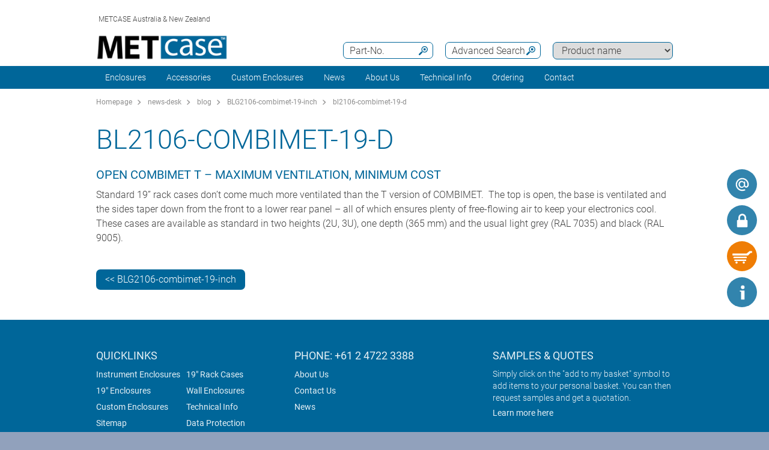

--- FILE ---
content_type: text/html;charset=utf-8
request_url: https://www.metcase.com.au/en/news-desk/bl2106-combimet-19-d.htm
body_size: 11583
content:
<!DOCTYPE html>
<html lang="en" dir="ltr">
<head>
  <meta charset="utf-8" />
  <meta name="viewport" content="width=device-width, initial-scale=1.0, user-scalable=no, viewport-fit=cover" />
  <meta name="robots" content="index,follow" />
  <meta name="description" content="Open COMBIMET T – Maximum Ventilation, Minimum Cost
Standard 19” rack cases don’t come much more ventilated than the T version of COMBIMET.&amp;nbsp; The top " />
  <meta name="keywords" content="bl2106-combimet-19-d" />
  <meta name="title" content="bl2106-combimet-19-d | Metcase" />
  <link rel="shortcut icon" href="/favicon.ico" type="image/x-icon" />
  <link rel="icon" type="image/png" href="/favicon.png" sizes="196x196" />

    <link rel="alternate" href="https://www.metcase.co.uk/en/news-desk/bl2106-combimet-19-d.htm" hreflang="en-GB" />
    <link rel="alternate" href="https://www.metcaseusa.com/en/news-desk/bl2106-combimet-19-d.htm" hreflang="en-CA" />
    <link rel="alternate" href="https://www.metcaseusa.com/en/news-desk/bl2106-combimet-19-d.htm" hreflang="en-US" />
    <link rel="alternate" href="https://www.metcase.com.au/en/news-desk/bl2106-combimet-19-d.htm" hreflang="en-AU" />
    <link rel="alternate" href="https://www.metcase.com.au/en/news-desk/bl2106-combimet-19-d.htm" hreflang="en" />

    <link rel="canonical" href="https://www.metcase.co.uk/en/news-desk/bl2106-combimet-19-d.htm"/>


  <title>bl2106-combimet-19-d | Metcase</title>
			<link rel="stylesheet" type="text/css" href="/assets/css/layout.css?041417" media="all" />
			<link rel="stylesheet" type="text/css" href="/assets/css/simple-grid.css?041417" media="all" />
			<link rel="stylesheet" type="text/css" href="/assets/css/print.css?041417" media="print" />
			<link rel="stylesheet" type="text/css" href="/assets/css/jquery.fancybox.min.css?041417" />
			<link rel="stylesheet" type="text/css" href="/assets/css/layout-site.css?041417" media="all" />
  <script src="/assets/js/jquery.min.js"></script>
  <script>
    var urlPrefix = "/en";
    var $jq=jQuery.noConflict();
  </script>
  <script src="/assets/js/browser.js"></script>
  <script src="/assets/js/js.cookie-2.2.0.min.js"></script>
  <script src="/assets/js/functions.js"></script>
  <script type="text/javascript" src="/assets/js/script.js"></script>
  <script src="/assets/js/jquery.fancybox.min.js"></script>
<!-- Google Tag Manager -->
<script>(function(w,d,s,l,i){w[l]=w[l]||[];w[l].push({'gtm.start':
new Date().getTime(),event:'gtm.js'});var f=d.getElementsByTagName(s)[0],
j=d.createElement(s),dl=l!='dataLayer'?'&l='+l:'';j.async=true;j.src=
'https://www.googletagmanager.com/gtm.js?id='+i+dl;f.parentNode.insertBefore(j,f);
})(window,document,'script','dataLayer','GTM-KTVPSX6');</script>
<!-- End Google Tag Manager -->


<script>
window.__GA_CONTAINER_ID = '';
window.__GTM_CONTAINER_ID = 'GTM-KTVPSX6';
</script>
</head>
<body class="default" >
<!-- Google Tag Manager (noscript) -->
<noscript><iframe src="https://www.googletagmanager.com/ns.html?id=GTM-KTVPSX6"
height="0" width="0" style="display:none;visibility:hidden"></iframe></noscript>
<!-- End Google Tag Manager (noscript) -->

  <a id="top"></a>
<div class="quicklink-buttons visible smartphone">
    <a style="background-image: url('/assets/img/icons/w-mail.svg');" href="/en/contact-us/contact-form?s=sdb" title="Contact Form"></a>

  <a class="btnAuth" href="javascript:" title=""
     data-loginText="Login" data-loginImg="url('/assets/img/icons/w-login.svg')" data-loginUrl="/en/user/login"
     data-myOKWText="My Metcase (Logout, Change Password)" data-myOKWImg="url('/assets/img/icons/w-login-checked.svg')" data-myOKWUrl="/en/user/myOKW"></a>
  <a class="btnCart" href="/en/basket/view" title="" data-text="Basket" data-emptyImg="url('/assets/img/icons/w-cart.svg')" data-checkedImg="url('/assets/img/icons/w-cart-checked.svg')"></a>

</div>
<a class="info-button" href="javascript:" title="Open info"></a>
<a class="scroll-to-top" href="#top" title="Scroll to top">
  <i class="fa fa-angle-up"></i>
</a>

<div class="logout-message" style="display: none;">
  <h2>Logout</h2>
  <p>You are now logged out.<br><br>Please let us know if you need any further information for your project.</p>
  <div style="text-align:center;"><a href='javascript:;' class='btn action-close'>Close</a></div>
</div>

<section class="header-toolbar" style="display: none;">
  
  <span class="btn-close">&nbsp;</span>
  

<div class="header-toolbar-productfinder" style="display:none;">

  <!-- Tabs -->
  <div class="container">

    <span class="productfinder-title">Search</span>

    <ul class="productfinder-tabs">
      <li data-tabid="pf-enclosures" class="active">Enclosures</li>
      <li data-tabid="pc3">by product name</li>
      <li data-tabid="bySku">by part number</li>
      <li data-tabid="byTerm">by search term</li>
    </ul>
  </div>

  <!-- Inhalte -->
  <div class="productfinder-container">
    <div class="container">

      <!-- Tab: Kunstoffgehäuse -->
      <div class="productfinder-content active" id="pf-enclosures">

        <!-- Kunstoffgehäuse - FILTER -->
        <form id="productFinderForm" class="enclosures">
          <div class="filter">
            <div class="row">

              <!-- linke Spalte -->
              <div class="col-6">
                <img style="margin-bottom:10px; width: 100%;" src="/en/assets/img/productfinder/kunststoffgehause.svg" alt="Enclosures" />

                <div class="field">
                  <div class="field-label">
                    <label>Product application</label>
                  </div>
                  <div class="field-control">
                    <select name="cl" class="header-input">
                      <option value="">Please choose</option>
                        <option value="1c33cac0-9a69-11e8-9b6e-062b507e56b2">19&quot; Enclosures</option>
                        <option value="1c2f36e0-9a69-11e8-9b6e-062b507e56b2">19&quot; Rack Mount Enclosures</option>
                        <option value="1c350340-9a69-11e8-9b6e-062b507e56b2">1U Rack Cases</option>
                        <option value="1c3614b0-9a69-11e8-9b6e-062b507e56b2">2U Rack Cases</option>
                        <option value="1c374d30-9a69-11e8-9b6e-062b507e56b2">3U Rack Cases</option>
                        <option value="8ffe028e-b386-45b4-ae43-a11788048557">Accessories for 19&quot; Racks</option>
                        <option value="1c3c5640-9a69-11e8-9b6e-062b507e56b2">Accessories for Enclosures</option>
                        <option value="1c2dfe60-9a69-11e8-9b6e-062b507e56b2">Aluminium Enclosures</option>
                        <option value="1c39be30-9a69-11e8-9b6e-062b507e56b2">Enclosures Accessories</option>
                        <option value="88dcdb2f-c066-430a-a917-d2314ef99b91">HMI Enclosures</option>
                        <option value="1c306f60-9a69-11e8-9b6e-062b507e56b2">Instrument Enclosures</option>
                        <option value="1c31a7e0-9a69-11e8-9b6e-062b507e56b2">Instrument Enclosures With Handle</option>
                        <option value="1c4026d0-9a69-11e8-9b6e-062b507e56b2">Modifications &amp; Finishing</option>
                        <option value="1c32b950-9a69-11e8-9b6e-062b507e56b2">Sloping Front Enclosures</option>
                        <option value="1c3885b0-9a69-11e8-9b6e-062b507e56b2">Wall Mount Enclosures</option>
                    </select>
                  </div>
                </div>

                <div class="spacer-5"></div>
              </div>

              <!-- rechte Spalte -->
              <div class="col-6">
                <div class="field w50">
                  <div class="field-label">
                    <label>Outside dimensions in</label>
                  </div>
                  <div class="field-control">
                    <select name="u" class="header-input">
                      <option value="mm" selected="selected">mm</option>
                      <option value="inch" >inch</option>
                    </select>
                  </div>
                </div>

                <div class="field w50">
                  <div class="field-label">
                    <label>Length/Depth/Ø range</label>
                  </div>
                  <div class="field-control">
                    <div class="row">
                      <div class="col-6">
                        <select id="lv" name="lv" class="header-input" data-pfValues="lengths">
                          <option value="">...</option>
                        </select>
                      </div>
                      <div class="col-6">
                        <select id="lr" name="lr" class="header-input" data-pfValues="ranges"></select>
                      </div>
                    </div>
                  </div>
                </div>
                <div class="field w50">
                  <div class="field-label">
                    <label>Width range</label>
                  </div>
                  <div class="field-control">
                    <div class="row">
                      <div class="col-6">
                        <select id="wv" name="wv" class="header-input" data-pfValues="widths">
                          <option value="">...</option>
                        </select>
                      </div>
                      <div class="col-6">
                        <select id="wr" name="wr" class="header-input" data-pfValues="ranges"></select>
                      </div>
                    </div>
                  </div>
                </div>
                <div class="field w50">
                  <div class="field-label">
                    <label>Height range</label>
                  </div>
                  <div class="field-control">
                    <div class="row">
                      <div class="col-6">
                        <select id="hv" name="hv" class="header-input" data-pfValues="heights">
                          <option value="">...</option>
                        </select>
                      </div>
                      <div class="col-6">
                        <select id="hr" name="hr" class="header-input" data-pfValues="ranges"></select>
                      </div>
                    </div>
                  </div>
                </div>
                <div class="spacer-20"></div>
                <div class="field w50">
                  <div class="field-label">
                    <label>PCB Length</label>
                  </div>
                  <div class="field-control">
                    <div class="row">
                      <div class="col-6">
                        <select name="pcbLv" class="header-input" data-pfValues="pcbLengths">
                          <option value="">...</option>
                        </select>
                      </div>
                      <div class="col-6">
                        <select name="pcbLr" class="header-input" data-pfValues="ranges"></select>
                      </div>
                    </div>
                  </div>
                </div>
                <div class="field w50">
                  <div class="field-label">
                    <label>PCB Width</label>
                  </div>
                  <div class="field-control">
                    <div class="row">
                      <div class="col-6">
                        <select name="pcbWv" class="header-input" data-pfValues="pcbWidths">
                          <option value="">...</option>
                        </select>
                      </div>
                      <div class="col-6">
                        <select name="pcbWr" class="header-input" data-pfValues="ranges"></select>
                      </div>
                    </div>
                  </div>
                </div>

                <div class="w50">
                  <small class="pcbNote">NOTE: PCB dimensions are only provided as a size guide for selecting your enclosure. For detailed information about positioning the PCB, please download the individual product drawings.</small>
                </div>


                <div style="text-align: right;margin-bottom: 10px;">
                  <input type="reset" class="btn" value="Reset">
                </div>
              </div>

            </div>
          </div>
          <div class="clear"></div>
        </form>

        <div class="results" style="display:block;">
          <div class="productclasses">
            <span class="productfinder-title">15 product classes found</span>
            <div class="products">
                <article data-productclass="1c33cac0-9a69-11e8-9b6e-062b507e56b2">
                  <a href="/en/Enclosures/19-Enclosures.htm">
<img src="/en/19-Enclosures/19-inch-enclosures-rtis_TitleImageSmall500x408.jpg" alt="
19 inch enclosures" title="
19 inch enclosures" style="margin-bottom:5px;">                    <span class="product-title">19&quot; Enclosures</span>
                  </a>
                </article>
                <article data-productclass="1c2f36e0-9a69-11e8-9b6e-062b507e56b2">
                  <a href="/en/Enclosures/19-Rack-Mount-Enclosures.htm">
<img src="/en/19-Rack-Mount-Enclosures/19-inch-rack-mount-enclosures-rtis_TitleImageSmall500x408.jpg" alt="19 inch rack mount enclosures" title="19 inch rack mount enclosures" style="margin-bottom:5px;">                    <span class="product-title">19&quot; Rack Mount Enclosures</span>
                  </a>
                </article>
                <article data-productclass="1c350340-9a69-11e8-9b6e-062b507e56b2">
                  <a href="/en/Enclosures/1U-Rack-Cases.htm">
<img src="/en/1U-Rack-Cases/1U-rack-cases-rtis_TitleImageSmall500x408.jpg" alt="1U Rack Cases" title="1U Rack Cases" style="margin-bottom:5px;">                    <span class="product-title">1U Rack Cases</span>
                  </a>
                </article>
                <article data-productclass="1c3614b0-9a69-11e8-9b6e-062b507e56b2">
                  <a href="/en/Enclosures/2U-Rack-Cases.htm">
<img src="/en/2U-Rack-Cases/2U-rack-cases-rtis_TitleImageSmall500x408.jpg" alt="2U Rack Cases" title="2U Rack Cases" style="margin-bottom:5px;">                    <span class="product-title">2U Rack Cases</span>
                  </a>
                </article>
                <article data-productclass="1c374d30-9a69-11e8-9b6e-062b507e56b2">
                  <a href="/en/Enclosures/3U-Rack-Cases.htm">
<img src="/en/3U-Rack-Cases/3U-rack-cases-rtis_TitleImageSmall500x408.jpg" alt="3U Rack Cases" title="3U Rack Cases" style="margin-bottom:5px;">                    <span class="product-title">3U Rack Cases</span>
                  </a>
                </article>
                <article data-productclass="8ffe028e-b386-45b4-ae43-a11788048557">
                  <a href="/en/Accessories/Accessories-for-19-Racks.htm">
                    <span class="product-title">Accessories for 19&quot; Racks</span>
                  </a>
                </article>
                <article data-productclass="1c3c5640-9a69-11e8-9b6e-062b507e56b2">
                  <a href="/en/Accessories/Accessories-for-Enclosures.htm">
<img src="/en/Accessories-for-Enclosures/enclosures-accessories-rtis_TitleImageSmall500x408.jpg" alt="Enclosures accessories" title="Enclosures accessories" style="margin-bottom:5px;">                    <span class="product-title">Accessories for Enclosures</span>
                  </a>
                </article>
                <article data-productclass="1c2dfe60-9a69-11e8-9b6e-062b507e56b2">
                  <a href="/en/Enclosures/Aluminium-Enclosures.htm">
<img src="/en/Aluminium-Enclosures/aluminium-enclosures-rtis_TitleImageSmall500x408.jpg" alt="Aluminium enclosures" title="Aluminium enclosures" style="margin-bottom:5px;">                    <span class="product-title">Aluminium Enclosures</span>
                  </a>
                </article>
                <article data-productclass="1c39be30-9a69-11e8-9b6e-062b507e56b2">
                  <a href="/en/Enclosures/Enclosures-Accessories.htm">
<img src="/en/Accessories-for-Enclosures/enclosures-accessories-rtis_TitleImageSmall500x408.jpg" alt="Enclosures accessories" title="Enclosures accessories" style="margin-bottom:5px;">                    <span class="product-title">Enclosures Accessories</span>
                  </a>
                </article>
                <article data-productclass="88dcdb2f-c066-430a-a917-d2314ef99b91">
                  <a href="/en/Enclosures/HMI-Enclosures.htm">
<img src="/en/HMI-Enclosures/hmi-enclosures_rtis_TitleImageSmall500x408.jpg" alt="HMI Enclosures" title="HMI Enclosures" style="margin-bottom:5px;">                    <span class="product-title">HMI Enclosures</span>
                  </a>
                </article>
                <article data-productclass="1c306f60-9a69-11e8-9b6e-062b507e56b2">
                  <a href="/en/Enclosures/Instrument-Enclosures.htm">
<img src="/en/Electronic-Enclosures/instrument-enclosures-rtis_TitleImageSmall500x408.jpg" alt="Instrument enclosures" title="Instrument enclosures" style="margin-bottom:5px;">                    <span class="product-title">Instrument Enclosures</span>
                  </a>
                </article>
                <article data-productclass="1c31a7e0-9a69-11e8-9b6e-062b507e56b2">
                  <a href="/en/Enclosures/Instrument-Enclosures-With-Handle.htm">
<img src="/en/Instrument-Enclosures-With-Handle/portable-enclosures-rtis_TitleImageSmall500x408.jpg" alt="Instrument enclosures with carry handle bar" title="Instrument enclosures with carry handle bar" style="margin-bottom:5px;">                    <span class="product-title">Instrument Enclosures With Handle</span>
                  </a>
                </article>
                <article data-productclass="1c4026d0-9a69-11e8-9b6e-062b507e56b2">
                  <a href="/en/Custom-Enclosures/Modifications-Finishing.htm">
                    <span class="product-title">Modifications &amp; Finishing</span>
                  </a>
                </article>
                <article data-productclass="1c32b950-9a69-11e8-9b6e-062b507e56b2">
                  <a href="/en/Enclosures/Sloping-Front-Enclosures.htm">
<img src="/en/Sloping-Front-Enclosures/desktop-sloping-enclosures-rtis_TitleImageSmall500x408.jpg" alt="Desktop sloping front enclosures" title="Desktop sloping front enclosures" style="margin-bottom:5px;">                    <span class="product-title">Sloping Front Enclosures</span>
                  </a>
                </article>
                <article data-productclass="1c3885b0-9a69-11e8-9b6e-062b507e56b2">
                  <a href="/en/Enclosures/Wall-Mount-Enclosures.htm">
<img src="/en/Wall-Mount-Enclosures/wall-mount-enclosures-rtis_TitleImageSmall500x408.jpg" alt="Wall mount enclosures" title="Wall mount enclosures" style="margin-bottom:5px;">                    <span class="product-title">Wall Mount Enclosures</span>
                  </a>
                </article>
            </div>
          </div>

          <div class="productgroups" style="display:none;">
          </div>
        </div>
      </div>
      <!--// Tab: Kunstoffgehäuse -->


      <div class="productfinder-content productname-search" id="pc3">
        <form>
          <div class="filter">
            <select class="header-input toProductGroup">
              <option>Please choose</option>
                <option value="/en/Accessories-for-19-Racks/19-Cantilever-Shelves.htm">19&quot; Cantilever Shelves</option>
                <option value="/en/Metal-Enclosures/19-Front-Panels.htm">19&quot; Front Panels</option>
                <option value="/en/Metal-Enclosures/Combimet-19-.htm">Combimet 19&quot;</option>
                <option value="/en/Metal-Enclosures/Datamet.htm">Datamet</option>
                <option value="/en/Metal-Enclosures/Enclosure-Feet.htm">Enclosure Feet</option>
                <option value="/en/Metal-Enclosures/Front-Panels.htm">Front Panels</option>
                <option value="/en/Metal-Enclosures/Instrumet-19-.htm">Instrumet 19&quot;</option>
                <option value="/en/Metal-Enclosures/Mettec-19-.htm">Mettec 19&quot;</option>
                <option value="/en/Metal-Enclosures/Minimet.htm">Minimet</option>
                <option value="/en/Metal-Enclosures/PCB-Mounting-Accessories.htm">PCB Mounting Accessories</option>
                <option value="/en/Metal-Enclosures/Technomet.htm">Technomet</option>
                <option value="/en/Metal-Enclosures/Technomet-19-.htm">Technomet 19&quot;</option>
                <option value="/en/Metal-Enclosures/Technomet-Control.htm">Technomet-Control</option>
                <option value="/en/Metal-Enclosures/Unicase.htm">Unicase</option>
                <option value="/en/Metal-Enclosures/Unidesk.htm">Unidesk</option>
                <option value="/en/Metal-Enclosures/Unimet.htm">Unimet</option>
                <option value="/en/Metal-Enclosures/Unimet-19-.htm">Unimet 19&quot;</option>
                <option value="/en/Metal-Enclosures/Unimet-Plus.htm">Unimet-Plus</option>
                <option value="/en/Accessories-for-Enclosures/Universal-Carry-Handle-Bars.htm">Universal Carry Handle Bars</option>
                <option value="/en/Metal-Enclosures/Versamet-19-.htm">Versamet 19&quot;</option>
            </select>
          </div>
        </form>
      </div>

      <div class="productfinder-content" id="bySku">
        <form action="/en/search/sku">
          <input type="text" name="sku" class="header-input" placeholder="Part-No." autocomplete="off">
          <div class="errorList" style="display: none;">
            <span id="specialCharsHint" class="errorItm">Please enter the part number without a &quot;space&quot;.</span>
            <br>
          </div>
        </form>

        <div class="results">
        </div>
      </div>

      <div class="productfinder-content" id="byTerm">
        <div class="search">
          <form name="globalsearch" action="/en/search" method="GET">
            <input name="q" id="search" type="text" value=""
                   placeholder="Enter search term " autocomplete="off"/>
            <ul class="suggestions">
              <!-- per AJAX geladen -->
            </ul>
          </form>
        </div>
      </div>

    </div>
  </div>

  <script type="text/javascript">
var searchValues = {mm: {ranges: [{"val":"5","txt":"+/- 5"},{"val":"10","txt":"+/- 10"},{"val":"20","txt":"+/- 20"},{"val":"50","txt":"+/- 50"},{"val":"100","txt":"+/- 100"}],lengths: [{"val":"6","txt":"6"},{"val":"12","txt":"12"},{"val":"30","txt":"30"},{"val":"32","txt":"32"},{"val":"34","txt":"34"},{"val":"42","txt":"42"},{"val":"44","txt":"44"},{"val":"64","txt":"64"},{"val":"66","txt":"66"},{"val":"88","txt":"88"},{"val":"90","txt":"90"},{"val":"94","txt":"94"},{"val":"100","txt":"100"},{"val":"110","txt":"110"},{"val":"114","txt":"114"},{"val":"116","txt":"116"},{"val":"120","txt":"120"},{"val":"122","txt":"122"},{"val":"124","txt":"124"},{"val":"130","txt":"130"},{"val":"132","txt":"132"},{"val":"138","txt":"138"},{"val":"140","txt":"140"},{"val":"144","txt":"144"},{"val":"148","txt":"148"},{"val":"154","txt":"154"},{"val":"158","txt":"158"},{"val":"160","txt":"160"},{"val":"164","txt":"164"},{"val":"166","txt":"166"},{"val":"170","txt":"170"},{"val":"176","txt":"176"},{"val":"180","txt":"180"},{"val":"190","txt":"190"},{"val":"192","txt":"192"},{"val":"200","txt":"200"},{"val":"220","txt":"220"},{"val":"224","txt":"224"},{"val":"228","txt":"228"},{"val":"230","txt":"230"},{"val":"234","txt":"234"},{"val":"240","txt":"240"},{"val":"248","txt":"248"},{"val":"250","txt":"250"},{"val":"260","txt":"260"},{"val":"262","txt":"262"},{"val":"264","txt":"264"},{"val":"266","txt":"266"},{"val":"270","txt":"270"},{"val":"274","txt":"274"},{"val":"278","txt":"278"},{"val":"280","txt":"280"},{"val":"284","txt":"284"},{"val":"290","txt":"290"},{"val":"300","txt":"300"},{"val":"320","txt":"320"},{"val":"330","txt":"330"},{"val":"334","txt":"334"},{"val":"340","txt":"340"},{"val":"348","txt":"348"},{"val":"350","txt":"350"},{"val":"364","txt":"364"},{"val":"366","txt":"366"},{"val":"380","txt":"380"},{"val":"400","txt":"400"},{"val":"450","txt":"450"},{"val":"574","txt":"574"},{"val":"608","txt":"608"}],widths: [{"val":"6","txt":"6"},{"val":"12","txt":"12"},{"val":"16","txt":"16"},{"val":"30","txt":"30"},{"val":"120","txt":"120"},{"val":"128","txt":"128"},{"val":"130","txt":"130"},{"val":"134","txt":"134"},{"val":"148","txt":"148"},{"val":"156","txt":"156"},{"val":"168","txt":"168"},{"val":"170","txt":"170"},{"val":"174","txt":"174"},{"val":"180","txt":"180"},{"val":"184","txt":"184"},{"val":"192","txt":"192"},{"val":"196","txt":"196"},{"val":"198","txt":"198"},{"val":"200","txt":"200"},{"val":"202","txt":"202"},{"val":"218","txt":"218"},{"val":"220","txt":"220"},{"val":"224","txt":"224"},{"val":"230","txt":"230"},{"val":"246","txt":"246"},{"val":"250","txt":"250"},{"val":"260","txt":"260"},{"val":"268","txt":"268"},{"val":"270","txt":"270"},{"val":"274","txt":"274"},{"val":"300","txt":"300"},{"val":"302","txt":"302"},{"val":"310","txt":"310"},{"val":"318","txt":"318"},{"val":"320","txt":"320"},{"val":"322","txt":"322"},{"val":"324","txt":"324"},{"val":"332","txt":"332"},{"val":"334","txt":"334"},{"val":"350","txt":"350"},{"val":"360","txt":"360"},{"val":"366","txt":"366"},{"val":"370","txt":"370"},{"val":"376","txt":"376"},{"val":"392","txt":"392"},{"val":"400","txt":"400"},{"val":"420","txt":"420"},{"val":"474","txt":"474"},{"val":"482","txt":"482"},{"val":"516","txt":"516"},{"val":"538","txt":"538"}],heights: [{"val":"0","txt":"0"},{"val":"2","txt":"2"},{"val":"4","txt":"4"},{"val":"6","txt":"6"},{"val":"12","txt":"12"},{"val":"14","txt":"14"},{"val":"16","txt":"16"},{"val":"26","txt":"26"},{"val":"38","txt":"38"},{"val":"42","txt":"42"},{"val":"44","txt":"44"},{"val":"50","txt":"50"},{"val":"64","txt":"64"},{"val":"70","txt":"70"},{"val":"74","txt":"74"},{"val":"84","txt":"84"},{"val":"88","txt":"88"},{"val":"90","txt":"90"},{"val":"100","txt":"100"},{"val":"102","txt":"102"},{"val":"110","txt":"110"},{"val":"120","txt":"120"},{"val":"124","txt":"124"},{"val":"132","txt":"132"},{"val":"134","txt":"134"},{"val":"150","txt":"150"},{"val":"154","txt":"154"},{"val":"156","txt":"156"},{"val":"176","txt":"176"},{"val":"180","txt":"180"},{"val":"200","txt":"200"},{"val":"220","txt":"220"},{"val":"244","txt":"244"},{"val":"250","txt":"250"},{"val":"266","txt":"266"},{"val":"280","txt":"280"},{"val":"288","txt":"288"},{"val":"300","txt":"300"},{"val":"350","txt":"350"},{"val":"360","txt":"360"}],pcbLengths: [{"val":"106","txt":"106"},{"val":"120","txt":"120"},{"val":"136","txt":"136"},{"val":"144","txt":"144"},{"val":"146","txt":"146"},{"val":"150","txt":"150"},{"val":"158","txt":"158"},{"val":"160","txt":"160"},{"val":"176","txt":"176"},{"val":"182","txt":"182"},{"val":"190","txt":"190"},{"val":"208","txt":"208"},{"val":"216","txt":"216"},{"val":"222","txt":"222"},{"val":"228","txt":"228"},{"val":"230","txt":"230"},{"val":"232","txt":"232"},{"val":"240","txt":"240"},{"val":"244","txt":"244"},{"val":"250","txt":"250"},{"val":"254","txt":"254"},{"val":"256","txt":"256"},{"val":"262","txt":"262"},{"val":"278","txt":"278"},{"val":"282","txt":"282"},{"val":"298","txt":"298"},{"val":"330","txt":"330"},{"val":"344","txt":"344"},{"val":"350","txt":"350"},{"val":"428","txt":"428"},{"val":"574","txt":"574"}],pcbWidths: [{"val":"88","txt":"88"},{"val":"110","txt":"110"},{"val":"128","txt":"128"},{"val":"144","txt":"144"},{"val":"166","txt":"166"},{"val":"174","txt":"174"},{"val":"178","txt":"178"},{"val":"184","txt":"184"},{"val":"194","txt":"194"},{"val":"204","txt":"204"},{"val":"228","txt":"228"},{"val":"230","txt":"230"},{"val":"240","txt":"240"},{"val":"242","txt":"242"},{"val":"244","txt":"244"},{"val":"274","txt":"274"},{"val":"294","txt":"294"},{"val":"304","txt":"304"},{"val":"324","txt":"324"},{"val":"330","txt":"330"},{"val":"334","txt":"334"},{"val":"344","txt":"344"},{"val":"348","txt":"348"},{"val":"356","txt":"356"},{"val":"360","txt":"360"},{"val":"364","txt":"364"},{"val":"378","txt":"378"},{"val":"454","txt":"454"}],knobLengths: [],knobWidths: []},inch: {ranges: [{"val":"0.2","txt":"+/- 0.2"},{"val":"0.4","txt":"+/- 0.4"},{"val":"0.8","txt":"+/- 0.8"},{"val":"2","txt":"+/- 2"},{"val":"4","txt":"+/- 4"}],lengths: [{"val":"0.2","txt":"0.2"},{"val":"0.4","txt":"0.4"},{"val":"0.5","txt":"0.5"},{"val":"1.1","txt":"1.1"},{"val":"1.3","txt":"1.3"},{"val":"1.7","txt":"1.7"},{"val":"2.5","txt":"2.5"},{"val":"2.6","txt":"2.6"},{"val":"3.4","txt":"3.4"},{"val":"3.5","txt":"3.5"},{"val":"3.7","txt":"3.7"},{"val":"3.9","txt":"3.9"},{"val":"4.0","txt":"4.0"},{"val":"4.3","txt":"4.3"},{"val":"4.5","txt":"4.5"},{"val":"4.7","txt":"4.7"},{"val":"4.8","txt":"4.8"},{"val":"4.9","txt":"4.9"},{"val":"5.1","txt":"5.1"},{"val":"5.2","txt":"5.2"},{"val":"5.5","txt":"5.5"},{"val":"5.7","txt":"5.7"},{"val":"5.8","txt":"5.8"},{"val":"6.1","txt":"6.1"},{"val":"6.2","txt":"6.2"},{"val":"6.4","txt":"6.4"},{"val":"6.5","txt":"6.5"},{"val":"6.7","txt":"6.7"},{"val":"6.9","txt":"6.9"},{"val":"7.0","txt":"7.0"},{"val":"7.4","txt":"7.4"},{"val":"7.5","txt":"7.5"},{"val":"7.8","txt":"7.8"},{"val":"8.7","txt":"8.7"},{"val":"8.8","txt":"8.8"},{"val":"9.0","txt":"9.0"},{"val":"9.2","txt":"9.2"},{"val":"9.4","txt":"9.4"},{"val":"9.8","txt":"9.8"},{"val":"10.2","txt":"10.2"},{"val":"10.3","txt":"10.3"},{"val":"10.4","txt":"10.4"},{"val":"10.5","txt":"10.5"},{"val":"10.6","txt":"10.6"},{"val":"10.8","txt":"10.8"},{"val":"11.0","txt":"11.0"},{"val":"11.2","txt":"11.2"},{"val":"11.4","txt":"11.4"},{"val":"11.8","txt":"11.8"},{"val":"12.5","txt":"12.5"},{"val":"12.9","txt":"12.9"},{"val":"13.1","txt":"13.1"},{"val":"13.4","txt":"13.4"},{"val":"13.7","txt":"13.7"},{"val":"13.8","txt":"13.8"},{"val":"14.3","txt":"14.3"},{"val":"14.4","txt":"14.4"},{"val":"14.9","txt":"14.9"},{"val":"15.7","txt":"15.7"},{"val":"17.7","txt":"17.7"},{"val":"22.6","txt":"22.6"},{"val":"24.0","txt":"24.0"}],widths: [{"val":"0.2","txt":"0.2"},{"val":"0.4","txt":"0.4"},{"val":"0.5","txt":"0.5"},{"val":"0.6","txt":"0.6"},{"val":"1.1","txt":"1.1"},{"val":"4.7","txt":"4.7"},{"val":"5.0","txt":"5.0"},{"val":"5.1","txt":"5.1"},{"val":"5.2","txt":"5.2"},{"val":"5.8","txt":"5.8"},{"val":"6.1","txt":"6.1"},{"val":"6.6","txt":"6.6"},{"val":"6.8","txt":"6.8"},{"val":"7.1","txt":"7.1"},{"val":"7.2","txt":"7.2"},{"val":"7.5","txt":"7.5"},{"val":"7.7","txt":"7.7"},{"val":"7.8","txt":"7.8"},{"val":"7.9","txt":"7.9"},{"val":"8.6","txt":"8.6"},{"val":"8.8","txt":"8.8"},{"val":"9.0","txt":"9.0"},{"val":"9.7","txt":"9.7"},{"val":"9.8","txt":"9.8"},{"val":"10.2","txt":"10.2"},{"val":"10.5","txt":"10.5"},{"val":"10.6","txt":"10.6"},{"val":"10.8","txt":"10.8"},{"val":"11.8","txt":"11.8"},{"val":"11.9","txt":"11.9"},{"val":"12.2","txt":"12.2"},{"val":"12.5","txt":"12.5"},{"val":"12.6","txt":"12.6"},{"val":"12.7","txt":"12.7"},{"val":"13.0","txt":"13.0"},{"val":"13.1","txt":"13.1"},{"val":"13.7","txt":"13.7"},{"val":"14.1","txt":"14.1"},{"val":"14.4","txt":"14.4"},{"val":"14.5","txt":"14.5"},{"val":"14.6","txt":"14.6"},{"val":"14.8","txt":"14.8"},{"val":"15.4","txt":"15.4"},{"val":"15.7","txt":"15.7"},{"val":"16.5","txt":"16.5"},{"val":"18.6","txt":"18.6"},{"val":"19.0","txt":"19.0"},{"val":"20.3","txt":"20.3"},{"val":"21.2","txt":"21.2"}],heights: [{"val":"0.0","txt":"0.0"},{"val":"0.1","txt":"0.1"},{"val":"0.2","txt":"0.2"},{"val":"0.4","txt":"0.4"},{"val":"0.5","txt":"0.5"},{"val":"0.6","txt":"0.6"},{"val":"1.0","txt":"1.0"},{"val":"1.5","txt":"1.5"},{"val":"1.7","txt":"1.7"},{"val":"1.9","txt":"1.9"},{"val":"2.5","txt":"2.5"},{"val":"2.7","txt":"2.7"},{"val":"2.9","txt":"2.9"},{"val":"3.3","txt":"3.3"},{"val":"3.4","txt":"3.4"},{"val":"3.5","txt":"3.5"},{"val":"3.9","txt":"3.9"},{"val":"4.0","txt":"4.0"},{"val":"4.3","txt":"4.3"},{"val":"4.7","txt":"4.7"},{"val":"4.9","txt":"4.9"},{"val":"5.2","txt":"5.2"},{"val":"5.9","txt":"5.9"},{"val":"6.1","txt":"6.1"},{"val":"6.9","txt":"6.9"},{"val":"7.0","txt":"7.0"},{"val":"7.8","txt":"7.8"},{"val":"8.7","txt":"8.7"},{"val":"9.6","txt":"9.6"},{"val":"9.8","txt":"9.8"},{"val":"10.4","txt":"10.4"},{"val":"11.0","txt":"11.0"},{"val":"11.3","txt":"11.3"},{"val":"11.8","txt":"11.8"},{"val":"13.7","txt":"13.7"},{"val":"14.1","txt":"14.1"}],pcbLengths: [{"val":"4.1","txt":"4.1"},{"val":"4.7","txt":"4.7"},{"val":"5.3","txt":"5.3"},{"val":"5.7","txt":"5.7"},{"val":"5.9","txt":"5.9"},{"val":"6.2","txt":"6.2"},{"val":"6.3","txt":"6.3"},{"val":"6.9","txt":"6.9"},{"val":"7.1","txt":"7.1"},{"val":"7.4","txt":"7.4"},{"val":"8.1","txt":"8.1"},{"val":"8.5","txt":"8.5"},{"val":"8.7","txt":"8.7"},{"val":"9.0","txt":"9.0"},{"val":"9.1","txt":"9.1"},{"val":"9.4","txt":"9.4"},{"val":"9.6","txt":"9.6"},{"val":"9.8","txt":"9.8"},{"val":"10.0","txt":"10.0"},{"val":"10.1","txt":"10.1"},{"val":"10.3","txt":"10.3"},{"val":"10.9","txt":"10.9"},{"val":"11.1","txt":"11.1"},{"val":"11.7","txt":"11.7"},{"val":"12.9","txt":"12.9"},{"val":"13.5","txt":"13.5"},{"val":"13.7","txt":"13.7"},{"val":"16.8","txt":"16.8"},{"val":"22.6","txt":"22.6"}],pcbWidths: [{"val":"3.4","txt":"3.4"},{"val":"4.3","txt":"4.3"},{"val":"5.0","txt":"5.0"},{"val":"5.7","txt":"5.7"},{"val":"6.5","txt":"6.5"},{"val":"6.8","txt":"6.8"},{"val":"7.0","txt":"7.0"},{"val":"7.2","txt":"7.2"},{"val":"7.6","txt":"7.6"},{"val":"8.0","txt":"8.0"},{"val":"9.0","txt":"9.0"},{"val":"9.4","txt":"9.4"},{"val":"9.5","txt":"9.5"},{"val":"9.6","txt":"9.6"},{"val":"10.8","txt":"10.8"},{"val":"11.6","txt":"11.6"},{"val":"11.9","txt":"11.9"},{"val":"12.7","txt":"12.7"},{"val":"13.0","txt":"13.0"},{"val":"13.1","txt":"13.1"},{"val":"13.5","txt":"13.5"},{"val":"13.7","txt":"13.7"},{"val":"14.0","txt":"14.0"},{"val":"14.1","txt":"14.1"},{"val":"14.3","txt":"14.3"},{"val":"14.9","txt":"14.9"},{"val":"17.9","txt":"17.9"}],knobLengths: [],knobWidths: []}};
  </script>
</div>
</section>

<header>
  <div class="container">

      <a class="logo logo-wide" href="/en">
          <small class="logo__text" style="font-size: 12px;">METCASE Australia &amp; New Zealand</small>
        <img src="/style/img/header_logo.png" alt="Logo">
      </a>
    <div id="search-buttons">
      <span class="search-input">
Advanced Search      </span>
      <span class="search-input" id="sku-button">
Part-No.      </span>
    </div>

    <select name="product-name" class="product-choser toProductGroup">
      <option value="">Product name</option>
        <option value="/en/Accessories-for-19-Racks/19-Cantilever-Shelves.htm">19" Cantilever Shelves</option>
        <option value="/en/Metal-Enclosures/19-Front-Panels.htm">19" Front Panels</option>
        <option value="/en/Metal-Enclosures/Combimet-19-.htm">Combimet 19"</option>
        <option value="/en/Metal-Enclosures/Datamet.htm">Datamet</option>
        <option value="/en/Metal-Enclosures/Enclosure-Feet.htm">Enclosure Feet</option>
        <option value="/en/Metal-Enclosures/Front-Panels.htm">Front Panels</option>
        <option value="/en/Metal-Enclosures/Instrumet-19-.htm">Instrumet 19"</option>
        <option value="/en/Metal-Enclosures/Mettec-19-.htm">Mettec 19"</option>
        <option value="/en/Metal-Enclosures/Minimet.htm">Minimet</option>
        <option value="/en/Metal-Enclosures/PCB-Mounting-Accessories.htm">PCB Mounting Accessories</option>
        <option value="/en/Metal-Enclosures/Technomet.htm">Technomet</option>
        <option value="/en/Metal-Enclosures/Technomet-19-.htm">Technomet 19"</option>
        <option value="/en/Metal-Enclosures/Technomet-Control.htm">Technomet-Control</option>
        <option value="/en/Metal-Enclosures/Unicase.htm">Unicase</option>
        <option value="/en/Metal-Enclosures/Unidesk.htm">Unidesk</option>
        <option value="/en/Metal-Enclosures/Unimet.htm">Unimet</option>
        <option value="/en/Metal-Enclosures/Unimet-19-.htm">Unimet 19"</option>
        <option value="/en/Metal-Enclosures/Unimet-Plus.htm">Unimet-Plus</option>
        <option value="/en/Accessories-for-Enclosures/Universal-Carry-Handle-Bars.htm">Universal Carry Handle Bars</option>
        <option value="/en/Metal-Enclosures/Versamet-19-.htm">Versamet 19"</option>
    </select>

    <ul class="topnav">
      <li class="home-login-link" title="My Metcase | Login / Registration">
        <a class="homeLoginMobile" href="https://www.metcase.com.au/en/user/login" title="My Metcase | Login / Registration"
           data-loginText="Login / Registration" data-loginImg="url('/assets/img/icons/w-login.svg')" data-loginUrl="/en/user/login"
           data-myOKWText="My Metcase" data-myOKWImg="url('/assets/img/icons/w-login-checked.svg')" data-myOKWUrl="/en/user/myOKW"
        ><span>Login / Registration</span></a>
      </li>
      <li class="switch-language-link" title="Switch language">
        <a class="btn-language select-language" href="javascript:void(0);"><span>Language selection</span></a>
      </li>
      <li>
        <a class="btn-productsearch" href="javascript:void(0);"><span>&nbsp;</span></a>
      </li>
      <li class="menu">
        <a class="btn-menu" href="javascript:void(0);"><span>Menu</span></a>
      </li>
    </ul>

    <a class="toggleMenu" href="javascript:;">
      <i class="fa fa-bars"></i>
    </a>

    <div class="topRight">
        <a class="homeLogin" href="https://www.metcase.com.au/en/user/login" title="My Metcase | Login / Registration"
           data-loginText="Login / Registration" data-loginImg="url('/assets/img/icons/w-login.svg')" data-loginUrl="/en/user/login"
           data-myOKWText="My Metcase" data-myOKWImg="url('/assets/img/icons/w-login-checked.svg')" data-myOKWUrl="/en/user/myOKW"
        >
Login / Registration        </a>
      <small class="current-language">Your location/language <strong style="display: none;"><span></span>, English</strong></small>
    </div>
  </div>
</header>

<div class="mainnavigation">
  <div class="container">
    <ul>
        <li>
          <span class="toggle">&nbsp;</span>
          <a data-menuid="1c2b6650-9a69-11e8-9b6e-062b507e56b2" href="/en/Enclosures.htm">Enclosures </a>
            <div class="subnav">
              <div class="col-navigation">
                <ul>
                    <li>
                      <a data-menuid="1c2cc5e0-9a69-11e8-9b6e-062b507e56b2" href="/en/Enclosures/Metal-Enclosures.htm">Metal Enclosures</a>
                    </li>
                </ul>
              </div>
  <div class="subsubnav" data-menuid="1c2b6650-9a69-11e8-9b6e-062b507e56b2" style="display: none;">
    <div class="col-description">
      <strong>Enclosures</strong>
      <strong>Electronic enclosures | 19 inch rack mount enclosures</strong> 
<p>Versatile range including desktop enclosures; small instrument cases; portable enclosures with tilt and swivel carry handle bar; 19" rack mount enclosures and wall mount enclosures.</p>
      <p><a href="/en/Enclosures.htm" class="btn">more</a></p>
    </div>
    <div class="col-images">
<img src="/en/Enclosures/enclosures_NavigationImage.jpg" alt="enclosures" title="enclosures" class="full">    </div>
  </div>
  <div class="subsubnav" data-menuid="1c2cc5e0-9a69-11e8-9b6e-062b507e56b2" style="display: none;">
    <div class="col-description">
      <strong>Metal Enclosures</strong>
      <strong>Modern metal enclosures for OEM electronics equipment</strong> 
<p>For desktop, wall mount, portable and 19" rack mounted electronics equipment. All manufactured from high quality aluminium.</p>
      <p><a href="/en/Enclosures/Metal-Enclosures.htm" class="btn">more</a></p>
    </div>
    <div class="col-images">
<img src="/en/Metal-Enclosures/metal-enclosures_NavigationImage.jpg" alt="metal-enclosures" title="metal-enclosures" class="full">    </div>
  </div>
            </div>
        </li>
        <li>
          <span class="toggle">&nbsp;</span>
          <a data-menuid="1c3af6b0-9a69-11e8-9b6e-062b507e56b2" href="/en/Accessories.htm">Accessories</a>
            <div class="subnav">
              <div class="col-navigation">
                <ul>
                    <li>
                      <a data-menuid="1c3c5640-9a69-11e8-9b6e-062b507e56b2" href="/en/Accessories/Accessories-for-Enclosures.htm">Accessories for Enclosures</a>
                    </li>
                    <li>
                      <a data-menuid="8ffe028e-b386-45b4-ae43-a11788048557" href="/en/Accessories/Accessories-for-19-Racks.htm">Accessories for 19" Racks</a>
                    </li>
                </ul>
              </div>
  <div class="subsubnav" data-menuid="1c3af6b0-9a69-11e8-9b6e-062b507e56b2" style="display: none;">
    <div class="col-description">
      <strong>Accessories</strong>
      <strong>Accessories for METCASE electronic enclosures and others</strong> 
<p>View the extensive range of accessories: 19" front panels, handles, enclosure feet kits, PCB guides and fixings.</p>
      <p><a href="/en/Accessories.htm" class="btn">more</a></p>
    </div>
    <div class="col-images">
<img src="/en/Accessories/accessories_NavigationImage.jpg" alt="accessories" title="accessories" class="full">    </div>
  </div>
  <div class="subsubnav" data-menuid="1c3c5640-9a69-11e8-9b6e-062b507e56b2" style="display: none;">
    <div class="col-description">
      <strong>Accessories for Enclosures</strong>
      <strong>Extensive range of universal accessories</strong> 
<p>19" front panels,&nbsp;enclosure feet kits, PCB guides and 19" mounting kits.</p>
      <p><a href="/en/Accessories/Accessories-for-Enclosures.htm" class="btn">more</a></p>
    </div>
    <div class="col-images">
<img src="/en/Accessories-for-Enclosures/enclosures-accessories_NavigationImage.jpg" alt="enclosures-accessories" title="enclosures-accessories" class="full">    </div>
  </div>
  <div class="subsubnav" data-menuid="8ffe028e-b386-45b4-ae43-a11788048557" style="display: none;">
    <div class="col-description">
      <strong>Accessories for 19&quot; Racks</strong>
      <strong>Universal accessories for 19" equipment</strong> 
<p>Range of universal 19" rack shelves, 19" front panels and fixings.</p>
      <p><a href="/en/Accessories/Accessories-for-19-Racks.htm" class="btn">more</a></p>
    </div>
    <div class="col-images">
<img src="/en/Accessories-for-19-Racks/accessories-for-19inch-racks_ni_NavigationImage.jpg" alt="Universal accessories for 19&quot; equipment" title="Universal accessories for 19&quot; equipment" class="full">    </div>
  </div>
            </div>
        </li>
        <li>
          <span class="toggle">&nbsp;</span>
          <a data-menuid="1c3ec740-9a69-11e8-9b6e-062b507e56b2" href="/en/Custom-Enclosures.htm">Custom Enclosures </a>
            <div class="subnav">
              <div class="col-navigation">
                <ul>
                    <li>
                      <a data-menuid="1c4026d0-9a69-11e8-9b6e-062b507e56b2" href="/en/Custom-Enclosures/Modifications-Finishing.htm">Modifications & Finishing</a>
                    </li>
                    <li>
                      <a data-menuid="1c418660-9a69-11e8-9b6e-062b507e56b2" href="/en/Custom-Enclosures/Bespoke-Enclosures.htm">Bespoke Enclosures</a>
                    </li>
                </ul>
              </div>
  <div class="subsubnav" data-menuid="1c3ec740-9a69-11e8-9b6e-062b507e56b2" style="display: none;">
    <div class="col-description">
      <strong>Custom Enclosures</strong>
      <strong>Customised enclosures for OEM Electronics</strong> 
<p>We can supply fully finished custom electronic enclosures with all the necessary modifications for mounting your PCBs, displays, connectors and other components.</p>
      <p><a href="/en/Custom-Enclosures.htm" class="btn">more</a></p>
    </div>
    <div class="col-images">
<img src="/en/Custom-Enclosures/custom-enclosures_NavigationImage.jpg" alt="custom-enclosures" title="custom-enclosures" class="full">    </div>
  </div>
  <div class="subsubnav" data-menuid="1c4026d0-9a69-11e8-9b6e-062b507e56b2" style="display: none;">
    <div class="col-description">
      <strong>Modifications &amp; Finishing</strong>
      <strong>All the customising services you need</strong> 
<p>Our manufacturing site is equipped with all the equipment required to produce fully finished enclosures and front panels - ready for mounting your electronic components.</p>
      <p><a href="/en/Custom-Enclosures/Modifications-Finishing.htm" class="btn">more</a></p>
    </div>
    <div class="col-images">
<img src="/en/Modifications-Finishing/modifications-and-finishing_NavigationImage.jpg" alt="modifications-and-finishing" title="modifications-and-finishing" class="full">    </div>
  </div>
  <div class="subsubnav" data-menuid="1c418660-9a69-11e8-9b6e-062b507e56b2" style="display: none;">
    <div class="col-description">
      <strong>Bespoke Enclosures</strong>
      <strong>Bespoke metal enclosures and sheet metal parts</strong> 
<p>Fully bespoke electronic enclosures can be created using our standard case components such as diecastings and extrusion profiles or from fully fabricated sheet metal components.</p>
      <p><a href="/en/Custom-Enclosures/Bespoke-Enclosures.htm" class="btn">more</a></p>
    </div>
    <div class="col-images">
<img src="/en/Bespoke-Enclosures/bespoke-enclosures_NavigationImage.jpg" alt="bespoke-enclosures" title="bespoke-enclosures" class="full">    </div>
  </div>
            </div>
        </li>

        <li>
          <span class="toggle">&nbsp;</span>
          <a data-menuid="75654ad4-65d7-4b2b-838a-a7efeda08b7f" href="/en/news-desk.htm">News</a>
            <div class="subnav">
              <div class="col-navigation">
                <ul>
                  <li>
                    <a data-menuid="75654ad4-65d7-4b2b-838a-a7efeda08b7f" href="/en/news-desk.htm">News</a>
                  </li>
                      <li>
                        <a data-menuid="0735d691-46d1-4d12-9eb1-16f54f5cf2c9" href="/en/news-desk/press-releases.htm">Press Releases</a>
                      </li>
                      <li>
                        <a data-menuid="60860158-d339-4ffa-91de-183fa2c1ef1d" href="/en/news-desk/blog.htm">Blog</a>
                      </li>
                </ul>
              </div>
  <div class="subsubnav" data-menuid="75654ad4-65d7-4b2b-838a-a7efeda08b7f" style="display: none;">
    <div class="col-description">
      <strong>News</strong>
      <p>Full details about all our new products and services along with company news.</p>
      <p><a href="/en/news-desk.htm" class="btn">more</a></p>
    </div>
    <div class="col-images">
<img src="/en/news-desk/metcase_news_square_NavigationImage.jpg" alt="METCASE News" title="METCASE News" class="full">    </div>
  </div>
  <div class="subsubnav" data-menuid="364fa8d7-16ce-4587-a2e7-5da4d7ededcf" style="display: none;">
    <div class="col-description">
      <strong>News</strong>
      
      <p><a href="/en/news-desk/news-desk.htm" class="btn">more</a></p>
    </div>
    <div class="col-images">
<img src="/en/news-desk/metcase_news_square_NavigationImage.jpg" alt="METCASE News" title="METCASE News" class="full">    </div>
  </div>
  <div class="subsubnav" data-menuid="0735d691-46d1-4d12-9eb1-16f54f5cf2c9" style="display: none;">
    <div class="col-description">
      <strong>Press Releases</strong>
      <p>Read our latest company press information and our complete press releases archive.</p>
      <p><a href="/en/news-desk/press-releases.htm" class="btn">more</a></p>
    </div>
    <div class="col-images">
<img src="/en/press-releases/metcase_press_square_NavigationImage.jpg" alt="Press Releases" title="Press Releases" class="full">    </div>
  </div>
  <div class="subsubnav" data-menuid="60860158-d339-4ffa-91de-183fa2c1ef1d" style="display: none;">
    <div class="col-description">
      <strong>Blog</strong>
      <p>Our blogs cover industry trends, how to's, customer applications, FAQs, international product standards and details about our new products and services.</p>
      <p><a href="/en/news-desk/blog.htm" class="btn">more</a></p>
    </div>
    <div class="col-images">
<img src="/en/blog/metcase_blog_square_NavigationImage.jpg" alt="Press Blog" title="Press Blog" class="full">    </div>
  </div>
            </div>
        </li>
        <li>
          <span class="toggle">&nbsp;</span>
          <a data-menuid="page_816" href="/en/about-metcase-australia-nz"><p>About Us</p></a>
          <div class="subnav">
            <div class="col-navigation">
              <ul>
                <li>
                  <a data-menuid="page_816" href="/en/about-metcase-australia-nz">About METCASE</a>
                </li>
                    <li>
                      <a data-menuid="page_817" href="/en/about-metcase-australia-nz/privacy-data-protection">Privacy &amp; Data Protection</a>
                    </li>
              </ul>
            </div>
  <div class="subsubnav" data-menuid="page_816" style="display: none;">
    <div class="col-description">
      <strong>About METCASE Australasia</strong>
        <p><span>METCASE is represented by ROLEC OKW Australia New Zealand Pty Ltd which is based in Penrith NSW.</span></p>
      <p><a href="/en/about-metcase-australia-nz" class="btn">more</a></p>
    </div>
    <div class="col-images">
        <img src="/cmsmedia/0/43555200441223/about-metcase-australia-500x408.jpg" class="full" alt="About METCASE Australasia" title="About METCASE Australasia">
    </div>
  </div>
  <div class="subsubnav" data-menuid="page_817" style="display: none;">
    <div class="col-description">
      <strong>Privacy Policy</strong>
        <p><span>ROLEC OKW Australia New Zealand Pty Ltd is committed to protecting your privacy and has created this privacy statement in order to demonstrate our firm commitment to privacy.</span></p>
      <p><a href="/en/about-metcase-australia-nz/privacy-data-protection" class="btn">more</a></p>
    </div>
    <div class="col-images">
        <img src="/cmsmedia/0/37280393321681/privacy-eu-500x408px.jpg" class="full" alt="Privacy Policy" title="Privacy Policy">
    </div>
  </div>
          </div>
        </li>
        <li>
          <span class="toggle">&nbsp;</span>
          <a data-menuid="page_826" href="/en/technical-info.html"><p>Technical Info</p></a>
          <div class="subnav">
            <div class="col-navigation">
              <ul>
                <li>
                  <a data-menuid="page_826" href="/en/technical-info.html">Technical Info</a>
                </li>
                    <li>
                      <a data-menuid="page_829" href="/en/technical-info/customised-enclosures">Specifying Customised Enclosures</a>
                    </li>
                    <li>
                      <a data-menuid="page_827" href="/en/technical-info/reach">REACH statement</a>
                    </li>
                    <li>
                      <a data-menuid="page_828" href="/en/technical-info/rohs-weee-statement">RoHS/WEEE</a>
                    </li>
                    <li>
                      <a data-menuid="page_830" href="/en/technical-info/discontinued-products.html">Discontinued Products</a>
                    </li>
              </ul>
            </div>
  <div class="subsubnav" data-menuid="page_826" style="display: none;">
    <div class="col-description">
      <strong>Technical Information</strong>
        <p>Here can you download our datasheets, certificates, REACH, RoHS &amp; WEEE statements, assembly instructions and catalogues.</p>
      <p><a href="/en/technical-info.html" class="btn">more</a></p>
    </div>
    <div class="col-images">
        <img src="/cmsmedia/0/81824486440902/technical-info.jpg" class="full" alt="Technical Information" title="Technical Information">
    </div>
  </div>
  <div class="subsubnav" data-menuid="page_829" style="display: none;">
    <div class="col-description">
      <strong>Specifying Customised Enclosures</strong>
        <p>Specifying Customised Enclosures</p>
      <p><a href="/en/technical-info/customised-enclosures" class="btn">more</a></p>
    </div>
    <div class="col-images">
    </div>
  </div>
  <div class="subsubnav" data-menuid="page_827" style="display: none;">
    <div class="col-description">
      <strong>REACH Statement</strong>
        <p>We are committed to meeting our legal obligations under REACH. Read our statement here.</p>
      <p><a href="/en/technical-info/reach" class="btn">more</a></p>
    </div>
    <div class="col-images">
        <img src="/cmsmedia/0/66999944564095/reach-compliant-500x408px.jpg" class="full" alt="REACH Statement" title="REACH Statement">
    </div>
  </div>
  <div class="subsubnav" data-menuid="page_828" style="display: none;">
    <div class="col-description">
      <strong>ROHS / WEEE Directives</strong>
        <p>Statement regarding our product compliance with RoHS and WEEE directives.</p>
      <p><a href="/en/technical-info/rohs-weee-statement" class="btn">more</a></p>
    </div>
    <div class="col-images">
        <img src="/cmsmedia/0/09154455767912/reach-compliance.png" class="full" alt="ROHS / WEEE Directives" title="ROHS / WEEE Directives">
    </div>
  </div>
  <div class="subsubnav" data-menuid="page_830" style="display: none;">
    <div class="col-description">
      <strong>Discontinued Products</strong>
        <p>Discontinued Products</p>
      <p><a href="/en/technical-info/discontinued-products.html" class="btn">more</a></p>
    </div>
    <div class="col-images">
    </div>
  </div>
          </div>
        </li>
        <li>
          <span class="toggle">&nbsp;</span>
          <a data-menuid="page_813" href="/en/ordering-info.html"><p>Ordering</p></a>
          <div class="subnav">
            <div class="col-navigation">
              <ul>
                <li>
                  <a data-menuid="page_813" href="/en/ordering-info.html">Ordering Info</a>
                </li>
              </ul>
            </div>
  <div class="subsubnav" data-menuid="page_813" style="display: none;">
    <div class="col-description">
      <strong>Ordering Information</strong>
        <p>Full information on placing an order, getting a quotation or sample, delivery charges, payment terms and typical delivery times.</p>
      <p><a href="/en/ordering-info.html" class="btn">more</a></p>
    </div>
    <div class="col-images">
        <img src="/cmsmedia/0/41488693247505/ordering-info.jpg" class="full" alt="Ordering Information" title="Ordering Information">
    </div>
  </div>
          </div>
        </li>
        <li>
          <span class="toggle">&nbsp;</span>
          <a data-menuid="page_818" href="/en/contact-us"><p>Contact</p></a>
          <div class="subnav">
            <div class="col-navigation">
              <ul>
                <li>
                  <a data-menuid="page_818" href="/en/contact-us">Contact us</a>
                </li>
                    <li>
                      <a data-menuid="page_821" href="/en/contact-us/contact-form">Contact form</a>
                    </li>
                    <li>
                      <a data-menuid="page_819" href="/en/contact-us/location-map">Location Map</a>
                    </li>
                    <li>
                      <a data-menuid="page_820" href="/en/contact-us/metcase-worldwide-sales-network">Worldwide Sales Network</a>
                    </li>
              </ul>
            </div>
  <div class="subsubnav" data-menuid="page_818" style="display: none;">
    <div class="col-description">
      <strong>Contact METCASE </strong>
        <p>Full contact details including opening hours and meet our team. Plus how to make an enquiry or request a quotation and/or a sample.</p>
      <p><a href="/en/contact-us" class="btn">more</a></p>
    </div>
    <div class="col-images">
        <img src="/cmsmedia/0/51539908226640/contact-500x408px.jpg" class="full" alt="Contact METCASE " title="Contact METCASE ">
    </div>
  </div>
  <div class="subsubnav" data-menuid="page_821" style="display: none;">
    <div class="col-description">
      <strong>General Enquiries Form</strong>
        <p>Use our contact form for general enquiries and requests for information, and to upload your documents and pictures.</p>
      <p><a href="/en/contact-us/contact-form" class="btn">more</a></p>
    </div>
    <div class="col-images">
        <img src="/cmsmedia/0/08131761841571/contact-form-500x408px.jpg" class="full" alt="General Enquiries Form" title="General Enquiries Form">
    </div>
  </div>
  <div class="subsubnav" data-menuid="page_819" style="display: none;">
    <div class="col-description">
      <strong>Location Map</strong>
        <p>Travel information if you are visiting our sales representative ROLEC OKW in Penrith.</p>
      <p><a href="/en/contact-us/location-map" class="btn">more</a></p>
    </div>
    <div class="col-images">
        <img src="/cmsmedia/0/08219392522564/location-metcase-australia-500x408px.jpg" class="full" alt="Location Map" title="Location Map">
    </div>
  </div>
  <div class="subsubnav" data-menuid="page_820" style="display: none;">
    <div class="col-description">
      <strong>Worldwide Sales Network</strong>
        <p>Worldwide Sales Network</p>
      <p><a href="/en/contact-us/metcase-worldwide-sales-network" class="btn">more</a></p>
    </div>
    <div class="col-images">
    </div>
  </div>
          </div>
        </li>
    </ul>
  </div>
</div>



<script type="text/javascript">
let clickableConfig =
{
"1920x450Left": 1920,
"1920x450Top": 400,
"1700x400Left": 1700,
"1700x400Top": 400,
"1023x300Left": 1023,
"1023x300Top": 300,
"480x250Left": 600,
"480x250Top": 250,
"fallbackLanguage": "en"
}
;
let clickableImageExternalIdents = [
];
let refId = "fe857a07-2692-4e62-86b6-a24b9517573f";
</script>

    <section class="breadcrumb">
      <div class="container">
        <ul>
          <li>
            <a href="/en">Homepage</a>
          </li>
            <li>
              <a href="/en/news-desk.htm">news-desk</a>
            </li>
            <li>
              <a href="/en/news-desk/blog.htm">blog</a>
            </li>
            <li>
              <a href="/en/news-desk/blog/BLG2106-combimet-19-inch.htm">BLG2106-combimet-19-inch</a>
            </li>
            <li>
              <a href="/en/news-desk/bl2106-combimet-19-d.htm">bl2106-combimet-19-d</a>
            </li>
        </ul>
      </div>
    </section>
  <script type="application/ld+json">
{ "@context": "http://schema.org", "@type": "BreadcrumbList", "itemListElement": [ { "@type": "ListItem", "position": 1, "item": { "@id": "/en", "name": "Homepage"}}, { "@type": "ListItem", "position": 2, "item": { "@id": "/en/news-desk.htm", "name": "news-desk"}}, { "@type": "ListItem", "position": 3, "item": { "@id": "/en/news-desk/blog.htm", "name": "blog"}}, { "@type": "ListItem", "position": 4, "item": { "@id": "/en/news-desk/blog/BLG2106-combimet-19-inch.htm", "name": "BLG2106-combimet-19-inch"}}, { "@type": "ListItem", "position": 5, "item": { "@id": "/en/news-desk/bl2106-combimet-19-d.htm", "name": "bl2106-combimet-19-d"}}]}   </script>

  <div class="maincontent">

    <section class="categoryHeader type">
      <div class="container">
        <h1>bl2106-combimet-19-d</h1>
  <div class="read-more open">
          <h3><strong>Open COMBIMET T – Maximum Ventilation, Minimum Cost</strong></h3>
<p>Standard 19” rack cases don’t come much more ventilated than the T version of COMBIMET.&nbsp; The top is open, the base is ventilated and the sides taper down from the front to a lower rear panel – all of which ensures plenty of free-flowing air to keep your electronics cool. These cases are available as standard in two heights (2U, 3U), one depth (365 mm) and the usual light grey (RAL 7035) and black (RAL 9005).</p>
  </div>
  <div class="read-more-handle center" style="display:none;">
    <a href="javascript:;" class="btn btn-read-more">Read more &gt;&gt; </a>
    <a href="javascript:;" class="btn btn-read-less" style="display:none;">Close</a>
    <span class="spacer-20"></span>
  </div>
      </div>
    </section>


    <section class="ctaContainer">

      <div class="container" data-np="05a83ea8-5118-432c-b98e-4617550c3b2b">
<!-- nur anzeigen, wenn key für diese Sprache vorliegt -->
      </div>
    </section>




      <section>
        <div class="container">
          <div style="padding-top:10px;">
            <a href="/en/news-desk/blog/BLG2106-combimet-19-inch.htm" class="btn">&lt;&lt; BLG2106-combimet-19-inch</a>
          </div>
        </div>
      </section>

  </div>

  <footer>
  <div class="container">
    <div class="row">
      <div class="col-4">
        <h3>Quicklinks</h3>
        <ul>
          <li><a href="/en/Enclosures/Instrument-Enclosures.htm" title="Instrument Enclosures">Instrument Enclosures</a></li>
          <li><a href="/en/Enclosures/19-Rack-Mount-Enclosures.htm" title="19&quot; Rack Cases">19&quot; Rack Cases</a></li>
          <li><a href="/en/Enclosures/19-Enclosures.htm" title="19&quot; Enclosures">19&quot; Enclosures</a></li>
          <li><a href="/en/Enclosures/Wall-Mount-Enclosures.htm" title="Wall Enclosures">Wall Enclosures</a></li>
          <li><a href="/en/Custom-Enclosures.htm" title="Custom Enclosures">Custom Enclosures</a></li>
          <li><a href="/en/technical-info.html" title="Technical Info">Technical Info</a></li>
          <li><a href="/en/sitemap" title="Sitemap">Sitemap</a></li>
          <li><a href="/en/about-metcase-australia-nz/privacy-data-protection" title="Data Protection">Data Protection</a></li>
        </ul>
        <div class="clear"></div>
      </div>
      <div class="col-4">
        <h3>PHONE: +61 2 4722 3388</h3>
        <ul>
          <li style="float: none"><a href="/en/about-metcase-australia-nz" title="About Us">About Us</a></li>
          <li style="float: none"><a href="/en/contact-us" title="Contact Us">Contact Us</a></li>
          <li style="float: none"><a href="/en/news-desk.htm" title="News">News</a></li>
        </ul>
        <div class="clear"></div>
      </div>
      <div class="col-4">
        <h3>samples &amp; quotes</h3>
        <p>
          <!-- Simply click on the "add to my list" symbol to add items to your personal list. You can then request samples and get a quotation. -->
Simply click on the "add to my basket" symbol to add items to your personal basket. You can then request samples and get a quotation.        </p>
        <p>
          <a href="/en/ordering-info.html" title="Learn more here">Learn more here</a>
        </p>
      </div>
    </div>
    <hr class="spacer"/>
    <div class="footer-text">Subject to technical modification without notice. Errors do not justify any claim for damages.<br/>
      Copyright © 2026 OKW Enclosures Ltd, Fareham/United Kingdom. Please refer to <a href="mailto:info@metcase.co.uk">WEB-Master</a> in case of any questions and comments.
    </div>
  </div>
</footer>


  <script src="/assets/js/objectFitPolyfill.basic.min.js"></script>
		<script type="text/javascript">
			// This variable is read by the login-bookmarklet:
			var riotPagesUrl = '/riot/pages';
		</script>
</body>
</html>
